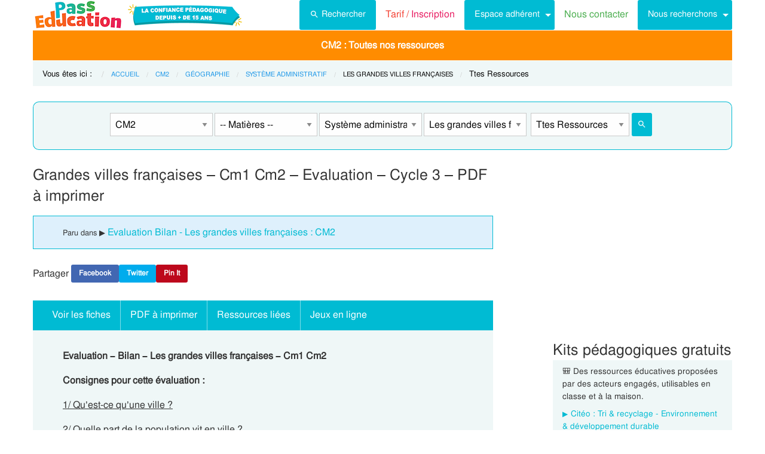

--- FILE ---
content_type: text/html; charset=UTF-8
request_url: https://www.pass-education.fr/les-grandes-villes-francaises-cm1-cm2-evaluation/
body_size: 12099
content:
<!DOCTYPE html><html
class="no-js" lang="fr-FR" ><head><meta
charset="utf-8" /><meta
http-equiv="x-ua-compatible" content="ie=edge"><meta
name="viewport" content="width=device-width, initial-scale=1.0"><link
rel="preconnect" href="https://cdn.pass-education.fr" crossorigin /><meta
http-equiv="x-dns-prefetch-control" content="on"><link
rel="dns-prefetch" href="https://cdn.pass-education.fr" /><link
rel="preload" as="font" href="https://cdn.pass-education.fr/fonts/FreeSans/FreeSans.otf" type="font/otf" crossorigin /><link
rel="shortcut icon" href="https://cdn.pass-education.fr/pe-favicon.ico" type="image/x-icon" /><link
rel="canonical" href="https://www.pass-education.fr/les-grandes-villes-francaises-cm1-cm2-evaluation/" /><title>Grandes villes françaises - Cm1 Cm2 - Evaluation - Cycle 3 - PDF à imprimer</title><link
rel='stylesheet' id='pe_all_foundation_css-css'  href='https://cdn.pass-education.fr/wp-content/themes/cornerstone/css/pe-common.v6.20260113.min.css' type='text/css' media='all' /><meta
name="description" content="Evaluation - Bilan - Les grandes villes françaises - Cm1 Cm2 Consignes pour cette évaluation : 1/ Qu&#039;est-ce qu&#039;une ville ? 2/ Quelle part de la population vit en ville ? 3/ Entoure 5 équipements que l&#039;on ne trouve généralement que dans les grandes villes et pas dans les petites. suite" /> <script type="text/javascript" >window.MQ={small:(matchMedia('only screen and (max-width: 39.9375em)').matches),medium:(matchMedia('only screen and (min-width: 40em) and (max-width: 63.9375em)').matches),mediumUp:(matchMedia('only screen and (min-width: 40em)').matches),large:(matchMedia('only screen and (min-width: 64em) and (max-width: 74.9375em)').matches),largeUp:(matchMedia('only screen and (min-width: 64em)').matches),touch:('ontouchstart'in window),portrait:(matchMedia('only screen and (orientation: portrait)')),landscape:(matchMedia('only screen and (orientation: landscape)'))};var CanadianVisitor=false</script> <meta
name="google-site-verification" content="6WE2k3JNI0rmIL-GilVtqlCgbkZxteHVsBSgX7GVsi-w" /> <script type="text/javascript" class="cmplz-stats">(function(w,d,s,l,i){w[l]=w[l]||[];w[l].push({'gtm.start':new Date().getTime(),event:'gtm.js'});var f=d.getElementsByTagName(s)[0],j=d.createElement(s),dl=l!='dataLayer'?'&l='+l:'';j.async=true;j.src='https://www.googletagmanager.com/gtm.js?id='+i+dl;f.parentNode.insertBefore(j,f)})(window,document,'script','dataLayer','GTM-N89LPG3S')</script> <meta
property="og:title" content="Grandes villes françaises - Cm1 Cm2 - Evaluation - Cycle 3 - PDF à imprimer" /><meta
property="og:type" content="article" /><meta
property="og:url" content="https://www.pass-education.fr/les-grandes-villes-francaises-cm1-cm2-evaluation/" /><meta
property="og:image" content="https://cdn.pass-education.fr/wp-content/uploads/images-fiches/2012/05/fbog_img_les-grandes-villes-francaises-evaluation.jpg"  /><meta
property="og:image:width" content="200" /><meta
property="og:image:height" content="200" /><meta
property="og:site_name" content="www.pass-education.fr"/><meta
property="og:description" content="Evaluation - Bilan - Les grandes villes françaises - Cm1 Cm2 Consignes pour cette évaluation : 1/ Qu'est-ce qu'une ville ? 2/ Quelle part de la population vit en ville ? 3/ Entoure 5 équipements que l'on ne trouve généralement que dans les grandes villes et pas dans les petites. suite exercices de 4 à 7 Voir les fiches Télécharger les documents Les grandes villes françaises - Cm1 cm2 - Evaluation rtf Les grandes villes françaises - Cm1 cm2 -..."/><meta
property="fb:pages" content="344734048964375" /><meta
property="fb:admins" content="100002500128057" /><meta
property="fb:app_id" content="550301211988330" /><style type="text/css">@media screen and (min-width: 40em){.single-entry-meta.related-post{padding:1rem 1.625rem !important}}</style></head><body
class="post-template-default single single-post postid-41448 single-format-standard antialiased pe-cycle-is-elementaire " ><noscript><iframe
src="https://www.googletagmanager.com/ns.html?id=GTM-N89LPG3S" height="0" width="0" style="display:none;visibility:hidden"></iframe></noscript><div
id="header-container" class="column row"><a
id="pe-top" data-magellan-target="pe-top"></a><div
id="responsive"></div><style type="text/css">#tarif-button{display:inline-block;width:45%;text-align:center}#header-topbar .button.tarif-button{background-color:#4bae4f;margin-top:-.5rem;padding: .75rem;min-height:1rem;color:#fff}#header-topbar .button.tarif-button:hover{background-color:#333;color:#fff}</style><header
id="header-topbar" class="hide-for-print"><div
class="js-hide title-bar hide-for-large expanded row" data-responsive-toggle="main-menu" data-hide-for="large"><div
class="title-bar-left">
<a
class="pe-trans" data-pe-trans="Lw==" rel="home"><span
class="pe-color-blue">Pass</span><span
class="pe-color-green">-Edu</span><span
class="pe-color-orange">ca</span><span
class="pe-color-red">tion</span></a></div><div
id="tarif-button" >
<a
class="tarif-button small button" href="/pe-extranet-fr/"><b>Tarif / Inscription</b></a></div><div
class="title-bar-right">
<span
class="pe-color-purple" data-toggle="main-menu">Menu</span>
<button
class="menu-icon" type="button" data-toggle="main-menu"></button></div></div><div
id="main-menu" class="js-hide top-bar"><div
class="top-bar-left logo show-for-large">
<a
class="pe-trans" data-pe-trans="Lw==" rel="home">
<img
class="" width="151" height="50" src="https://cdn.pass-education.fr/wp-content/themes/cornerstone/images/logo_pe_151x50.png" alt="logo Pass Education">
<img
class="" width="200" height="50" src="https://cdn.pass-education.fr/wp-content/themes/cornerstone/images/logo_pe_confiance_200x50.png" alt="logo confiance pédagogique Pass Education">
</a></div><div
class="top-bar-right" ><div
class="show-for-large " ><ul
class="horizontal dropdown menu" data-dropdown-menu ><li
class="">
<a
class="button" type="button" data-toggle="search-dropdown">
<span
style="height:20px;width:20px;display:inline-block;fill:#fff">
<svg
focusable="false" xmlns="http://www.w3.org/2000/svg" viewBox="0 0 24 24"><path
d="M15.5 14h-.79l-.28-.27A6.471 6.471 0 0 0 16 9.5 6.5 6.5 0 1 0 9.5 16c1.61 0 3.09-.59 4.23-1.57l.27.28v.79l5 4.99L20.49 19l-4.99-5zm-6 0C7.01 14 5 11.99 5 9.5S7.01 5 9.5 5 14 7.01 14 9.5 11.99 14 9.5 14z"></path></svg>
</span>Rechercher</a></li><li
class=""><a
class="pe-trans pe-color-purple" data-pe-trans="L3BlLWV4dHJhbmV0LWZyLw==" ><span
class="pe-color-red">Tarif / </span><span
class="pe-color-purple">Inscription</span></a></li><li
class="menu-adherent header-topbar-moncompte is-dropdown-submenu-parent" ><a
class="button">Espace adhérent</a><ul
id="mon-compte-menu" class="vertical menu submenu pe-bgcolor-blue" data-submenu></ul></li><li
class=""><a
class="pe-trans pe-color-green" data-pe-trans="L2V4dHJhbmV0L2ZyL2NvbnRhY3Q=" >Nous contacter</a></li><li
class="is-dropdown-submenu-parent" ><a
class="button">Nous recherchons</a><ul
id="mon-compte-menu" class="vertical menu submenu pe-bgcolor-blue" data-submenu><li
class="pe-bgcolor-blue"><a
class="pe-trans pe-bgcolor-blue" data-pe-trans="L2V4dHJhbmV0L2ZyL3JlY3J1dGVtZW50" >Des enseignant(e)s</a></li></ul></li></ul></div><div
class="hide-for-large" ><ul
class="vertical menu is-drilldown" data-drilldown data-back-button='<li class="js-drilldown-back pe-bgcolor-blue"><a
tabindex="0">Retour</a></li>' ><li
class="pe-bgcolor-green "><a
class="pe-trans pe-bgcolor-green" data-pe-trans="L3BlLWV4dHJhbmV0LWZyLw==" >Tarif / Inscription</a></li><li
class="menu-adherent header-topbar-moncompte is-drilldown-submenu-parent pe-bgcolor-blue" ><a>Espace adhérent</a><ul
class="vertical menu submenu pe-bgcolor-blue " data-submenu></ul></li><li
class="pe-bgcolor-green "><a
class="pe-trans pe-bgcolor-green" data-pe-trans="L2V4dHJhbmV0L2ZyL2NvbnRhY3Q= " >Nous contacter</a></li><li
class="is-drilldown-submenu-parent pe-bgcolor-blue" ><a>Nous recherchons</a><ul
id="mon-compte-menu" class="vertical menu submenu pe-bgcolor-blue" data-submenu><li
class="pe-bgcolor-blue"><a
class="pe-trans pe-bgcolor-blue" data-pe-trans="L2V4dHJhbmV0L2ZyL3JlY3J1dGVtZW50 " >Des enseignant(e)s</a></li></ul></li><li
class="pe-bgcolor-green "><a
class="pe-trans pe-bgcolor-green" data-pe-trans="L2F2aXMtcGFzcy1lZHVjYXRpb24v " >Avis / Témoignages</a></li><li
class="pe-bgcolor-orange-light "><a
class="pe-trans pe-bgcolor-orange-light" data-pe-trans="L2llZi1lY29sZS1hLWxhLW1haXNvbi1lbnNlaWduZW1lbnQtYS1kaXN0YW5jZS8= " >École à la maison IEF</a></li><li
class="is-drilldown-submenu-parent" ><a
class="pe-trans hollow button alert" style="background-color:#fefefe;color:#c80f2e;font-weight:bolder;text-align:left;" >My <span
style="color:#012269;">English</span> Pass</a><ul
style="background-color:#fefefe;" class="vertical menu submenu  text-left" data-dropdown-menu=""><li
style="background-color:#fefefe;"><a
class="pe-trans hollow button alert" style="color:#c80f2e;font-weight:bolder;" data-pe-trans="L215LWVuZ2xpc2gtcGFzcy8= " >Pré<span
style="color:#012269;">senta</span>tion <span
style="color:#012269;">/</span> Ins<span
style="color:#012269;">crip</span>tion</a></li><li
style="background-color:#fefefe;"><a
class="pe-trans hollow button alert" style="color:#c80f2e;font-weight:bolder;" data-pe-trans="L2V4dHJhbmV0L2ZyL2VzcGFjZS1tZW1icmUvYWNjdWVpbC1tZXAv " >Con<span
style="color:#012269;">nex</span>ion <span
style="color:#012269;">/</span> Mon<span
style="color:#012269;"> com</span>pte</a></li><li
style="background-color:#fefefe;"><a
class="pe-trans hollow button alert" style="color:#c80f2e;font-weight:bolder;" data-pe-trans="L21lcC1zdXBwb3J0cy1jb3Vycy1hbmdsYWlzLW15LWVuZ2xpc2gtcGFzcy8= " >Sup<span
style="color:#012269;">ports des </span>cours </a></li></ul></li><li
class=""><a
class="pe-trans hollow button success" style="background-color:#fefefe;color:#2fb674;font-weight:bolder;text-align:left;" data-pe-trans="L21vbi1wYXNzLW1hdGhzLw==" >Mon <span
style="color:#012269;">Pass</span> Maths</a></li><li
class="is-drilldown-submenu-parent pe-bgcolor-green-yellow" ><a>Espace Montessori</a><ul
class="vertical menu submenu pe-bgcolor-green-yellow " data-submenu style="background: #AACA3A none repeat scroll 0 0;"><li
class="pe-bgcolor-green-yellow"><a
class="pe-trans" style="background: #AACA3A none repeat scroll 0 0;" data-pe-trans="L3BhY2tzLXBlZGFnb2dpcXVlcy1tb250ZXNzb3JpLw== " >Pédagogie Montessori</a></li><li
class="pe-bgcolor-green-yellow"><a
class="pe-trans" style="background: #AACA3A none repeat scroll 0 0;" data-pe-trans="L3RoZW1lcy9wcC1wZWRhZ29naWUtcG9zaXRpdmUv " >Pédagogie Positive</a></li></ul></li><li
class="is-drilldown-submenu-parent " style="background-color:#85c92c;"><a>Espace Soutien scolaire</a><ul
class="vertical menu submenu " data-submenu style="background:#85c92c none repeat scroll 0 0;"><li
style="background-color:#85c92c;"><a
class="pe-color-white" style="background:#85c92c none repeat scroll 0 0;" href="https://soutien-scolaire.pass-education.fr/" target="_blank">Soutien scolaire</a></li><li
style="background-color:#85c92c;"><a
class="pe-trans" style="background:#85c92c none repeat scroll 0 0;" data-pe-trans="L2RlY3JvY2hhZ2Utc2NvbGFpcmUtY20xLWNtMi02ZW1lLWN5Y2xlLTMtZGNyLw== " >Décrochage scolaire : CM1 CM2 6EME CYCLE&nbsp;3</a></li><li
style="background-color:#85c92c;"><a
class="pe-trans" style="background:#85c92c none repeat scroll 0 0;" data-pe-trans="L3RoZW1lcy90b3VyLWVuLWZyYW5jZS8=" >Cet été : un petit tour en France</a></li><li
style="background-color:#85c92c;"><a
class="pe-trans" style="background:#85c92c none repeat scroll 0 0;" data-pe-trans="L3RoZW1lcy9zZW1haW5lcy1jbGVzLWVuLW1haW4v" >Semaines clés en main</a></li></ul></li><li
style="background-color:#048c53;" class="pe-color-white"><a
class="pe-color-white"  >Concours</a><ul
style="background-color:#048c53;" class="vertical menu is-dropdown-submenu text-left" data-dropdown-menu=""><li
style="background-color:#048c53;"><a
class="pe-trans pe-color-white" data-pe-trans="L3Bhc3MtY3JwZS8=" >Concours CRPE 2026</a></li><li
style="background-color:#048c53;"><a
class="pe-trans pe-color-white" data-pe-trans="L2xpY2VuY2UtcHJvZmVzc29yYXQtZGVzLWVjb2xlcy1scGUv" >Licence Professorat des Écoles (LPE)</a></li></ul></li><li
class="" style="background-color:#046E41;"><a
class="pe-trans pe-color-white" data-pe-trans="L2FjdHUtY29uc2VpbHMtYWN0dWFsaXRlcy8=" >Actualités & Conseils</a></li><li
class=""><a
class="pe-trans hollow button alert" style="color:#c80f2e;font-weight:bolder;text-align:left;" data-pe-trans="L3BlLWVkaXRpb24v " ><span
class="pe-color-blue">&nbsp;PE</span><span
class="pe-color-green">-E</span><span
class="pe-color-orange">DI</span><span
class="pe-color-red">TION&nbsp;</span></a></li></ul></div></div></div></header><div
class="column row show-for-medium medium-centered"></div></div><div
class="column row">
<nav
class=" row show-for-large mgm-nav-container"><div
id="mega-menu" class="mgm-peda mgm-simple" ><ul
class="mgm-menu table-cell-wrapper dropdown menu main-list" data-dropdown-menu=""><li
id="li-mgm-content" class="" style="width:0px;padding:0;">
<a
id="mgm-content" class="" data-toggle="div-mgm-content-0" style="width:0px;padding:0;"></a></li><li
id="li-mgm-1631" class="menu-arbo-niv hide" >
<a
id="mgm-1631" class="menu-arbo-niv dropdown is-maternelle" data-toggle="div-mgm-1631">PS</a></li><li
id="li-mgm-1632" class="menu-arbo-niv hide" >
<a
id="mgm-1632" class="menu-arbo-niv dropdown is-maternelle" data-toggle="div-mgm-1632">MS</a></li><li
id="li-mgm-1633" class="menu-arbo-niv hide" >
<a
id="mgm-1633" class="menu-arbo-niv dropdown is-maternelle" data-toggle="div-mgm-1633">GS</a></li><li
id="li-mgm-97" class="menu-arbo-niv hide" >
<a
id="mgm-97" class="menu-arbo-niv dropdown is-elementaire" data-toggle="div-mgm-97">CP</a></li><li
id="li-mgm-98" class="menu-arbo-niv hide" >
<a
id="mgm-98" class="menu-arbo-niv dropdown is-elementaire" data-toggle="div-mgm-98">CE1</a></li><li
id="li-mgm-99" class="menu-arbo-niv hide" >
<a
id="mgm-99" class="menu-arbo-niv dropdown is-elementaire" data-toggle="div-mgm-99">CE2</a></li><li
id="li-mgm-100" class="menu-arbo-niv hide" >
<a
id="mgm-100" class="menu-arbo-niv dropdown is-elementaire" data-toggle="div-mgm-100">CM1</a></li><li
id="li-mgm-101" class="menu-arbo-niv " >
<a
id="mgm-101" class="menu-arbo-niv dropdown is-elementaire" data-toggle="div-mgm-101">CM2 : Toutes nos ressources</a></li><li
id="li-mgm-88" class="menu-arbo-niv hide" >
<a
id="mgm-88" class="menu-arbo-niv dropdown is-college" data-toggle="div-mgm-88">6ème</a></li><li
id="li-mgm-307" class="menu-arbo-niv hide" >
<a
id="mgm-307" class="menu-arbo-niv dropdown is-college" data-toggle="div-mgm-307">5ème</a></li><li
id="li-mgm-308" class="menu-arbo-niv hide" >
<a
id="mgm-308" class="menu-arbo-niv dropdown is-college" data-toggle="div-mgm-308">4ème</a></li><li
id="li-mgm-309" class="menu-arbo-niv hide" >
<a
id="mgm-309" class="menu-arbo-niv dropdown is-college" data-toggle="div-mgm-309">3ème</a></li><li
id="li-mgm-4018" class="menu-arbo-niv hide" >
<a
id="mgm-4018" class="menu-arbo-niv dropdown is-lycee" data-toggle="div-mgm-4018">2nde</a></li><li
id="li-mgm-4278" class="menu-arbo-niv hide" >
<a
id="mgm-4278" class="menu-arbo-niv dropdown is-lycee" data-toggle="div-mgm-4278">1ere</a></li><li
id="li-mgm-4630" class="menu-arbo-niv hide" >
<a
id="mgm-4630" class="menu-arbo-niv dropdown is-lycee" data-toggle="div-mgm-4630">Term</a></li></ul><div
id="div-mgm-container" class=""><div
id="div-mgm-content-0" class="js-hide hide" ><div
class="large-6 columns"><ul><li><a
class="menu-arbo-sous-mat" href="/cm2/" >Leçon, exercices et évaluation CM2</a></li><li><a
class="menu-arbo-sous-mat" href="/cycle-3-lecons-exercices-corriges/" >Leçon, exercices et évaluation Cycle 3</a></li><li><a
class="menu-arbo-sous-mat" href="/geographie-cm2/" >Leçon, exercices et évaluation Géographie : CM2</a></li><li><a
class="menu-arbo-sous-mat" href="/geographie-cycle-3/" >Leçon, exercices et évaluation Géographie : Cycle 3</a></li><li><a
class="menu-arbo-sous-mat" href="/la-france-et-son-decoupage-administratif-geographie-cm2/" >Leçon, exercices et évaluation La France et son découpage administratif : CM2</a></li><li><a
class="menu-arbo-sous-mat" href="/la-france-et-son-decoupage-administratif-geographie-cycle-3/" >Leçon, exercices et évaluation La France et son découpage administratif : Cycle 3</a></li><li><a
class="menu-arbo-sous-mat" href="/les-grandes-villes-francaises-la-france-et-son-decoupage-administratif-geographie-cm2/" >Leçon, exercices et évaluation Les grandes villes françaises : CM2</a></li><li><a
class="menu-arbo-sous-mat" href="/les-grandes-villes-francaises-la-france-et-son-decoupage-administratif-geographie-cycle-3/" >Leçon, exercices et évaluation Les grandes villes françaises : Cycle 3</a></li><li><a
class="menu-arbo-sous-mat" href="/clc-cours-lecons-les-grandes-villes-francaises-la-france-et-son-decoupage-administratif-geographie-cm2/" >Cours, Leçon Les grandes villes françaises : CM2 en ligne</a></li><li><a
class="menu-arbo-sous-mat" href="/exo-exercice-les-grandes-villes-francaises-la-france-et-son-decoupage-administratif-geographie-cm2/" >Exercices corrigés Les grandes villes françaises : CM2, fiche pdf à imprimer</a></li><li><a
class="menu-arbo-sous-mat" href="/evb-evaluation-bilan-les-grandes-villes-francaises-la-france-et-son-decoupage-administratif-geographie-cm2/" >Evaluation, bilan avec correction Les grandes villes françaises : CM2, fiche pdf à imprimer</a></li></ul></div><div
class="large-6 columns"><ul></ul></div></div></div></div><style type="text/css">#mega-menu-2 .breadcrumbs li
a{font-size: .6875rem;text-transform:uppercase}#search-dropdown{background-color:#eff7f7;text-align:center;width:60%}#search-dropdown
ul{background-color:#eff7f7}#search-dropdown
li{background-color:#eff7f7;text-align:left;padding-right:1rem}#mega-menu-2 li:hover{-webkit-box-shadow:none;-moz-box-shadow:none;box-shadow:none}#mega-menu-2 ul.dropdown>li:hover{-webkit-box-shadow:0 0 0 5px #fff inset;-moz-box-shadow:0 0 0 5px #fff inset;box-shadow:0 0 0 5px #fff inset}#mega-menu-2 ul.is-dropdown-submenu{min-width:180px}.button.hollow.success{border:1px
solid #4bae4f;color:#4bae4f}</style><div
id="pe-breadcrumbs" class="mgm-nav-container" ><div
class="column row"><div
class="hide">				<img
class="thumb_fiches" src="https://cdn.pass-education.fr/wp-content/uploads/images-posts/41448-thumb-les-grandes-villes-francaises-cm1-cm2-evaluation.jpg" alt="Evaluation Grandes villes françaises - Cm1 Cm2 - Evaluation - Cycle 3 - PDF à imprimer" /></div>
<nav
id="breadcrumbs" aria-label="Vous êtes ici :" role="navigation"><ul
class="breadcrumbs" ><li
style="text-transform: none; font-size: smaller;"><span
class="is-label">Vous êtes ici : </span></li><li><a
class='pe-cycle-is-elementaire' href='/'>Accueil</a></li><li><a
class='pe-cycle-is-elementaire' href='/cm2/'>CM2</a></li><li><a
class='pe-cycle-is-elementaire' href='/geographie-cm2/'>Géographie</a></li><li><a
class='pe-cycle-is-elementaire' href='/la-france-et-son-decoupage-administratif-geographie-cm2/'>Système administratif</a></li><li><span
class='show-for-sr'>Current: </span><span
class='pe-cycle-is-elementaire last-text'>Les grandes villes françaises</span></li><li
style='text-transform: none; font-size: smaller;'><span
class='show-for-sr'>Current: </span><span
class='pe-cycle-is-elementaire last-text'>Ttes Ressources</span></li></ul>
</nav></div><div
id="mega-menu-2" ><div
id="search-dropdown" class="dropdown-pane pe-open" data-dropdown data-hover="true" data-hover-pane="true" data-auto-focus="true" data-position="bottom"><form
role="search" method="get" class="searchform" action="https://www.pass-education.fr/" ><ul
id="" class="menu" ><li
style="">
<input
type="text" name="s" class="searchform" value="" placeholder="Entrer votre recherche..." /></li><li
style="">
<label
class=""><input
name="category__and" value="101,187,747,2998,31" checked="checked" class="" type="radio">Dans la catégorie</label>
<label
class=""><input
name="category__and" value="all" class="" type="radio">Dans tout le site</label></li><li
style="">
<button
type="submit" value="Rechercher" class="button home-button ">
<span
class="search-submit-text">Ok</span>
</button></li></ul></form></div></div></div>
</nav></div><style type="text/css">#peSearchEngine
form{border:none;box-shadow:0 0 0 1px #00bbd3 inset;margin-top:0}#div-typ-rss{float:none}@media screen and (max-width: 63.9375em){#peSearchEngine,#accContent{display:none}}@media screen and (min-width: 64em){#peSearchEngine
form{margin-top:1.5rem}}</style><div
class="column row text-center" ><div
id="peSearchEngine" class="column row text-center" ><form
role="search" method="get" name="searchform" class="searchform" action="" style="padding-top:0;"><div
class="column row clearfix " style="padding-top:1.2rem;"><div
id="div-niv" class="columns small-8 large-2 small-centered">
<select
name="niv" id="niv" required="required" ><option
value="">-- Classes --</option><optgroup
label="Maternelle"><option
value="1631"  >PS</option><option
value="1632"  >MS</option><option
value="1633"  >GS</option></optgroup><optgroup
label="Elémentaire"><option
value="97"  >CP</option><option
value="98"  >CE1</option><option
value="99"  >CE2</option><option
value="100"  >CM1</option><option
value="101" selected="selected" >CM2</option></optgroup><optgroup
label="Collège"><option
value="88"  >6ème</option><option
value="307"  >5ème</option><option
value="308"  >4ème</option><option
value="309"  >3ème</option></optgroup><optgroup
label="Lycée"><option
value="4018"  >2nde</option><option
value="4278"  >1ere</option><option
value="4630"  >Term</option></optgroup>
</select></div><div
id="div-mat" class="columns small-8 large-2 small-centered">
<select
name="mat" id="mat" ><option
value="">-- Matières --</option><option
value="111" >Français</option><option
value="105" >Mathématiques</option><option
value="5626" >Sciences</option><option
value="5540" >Histoire</option><option
value="5624" >Géographie</option><option
value="188" >Anglais</option><option
value="579" >EMC Ed morale et civique</option><option
value="12142" >Education financière</option><option
value="296" >Informatique</option><option
value="2125" >Arts visuels / Plastiques</option><option
value="2032" >Histoire des arts</option><option
value="756" >Dossiers par thème</option><option
value="5739" >EPS Ed physique sportive</option><option
value="250" >Gestion classe</option><option
value="255" >Affichages / divers</option><option
value="11891" >Bien-être à l'école</option><option
value="11792" >Coloriage / Jeu</option>
</select></div><div
id="div-s-mat" class="columns small-8 large-2 small-centered">
<select
name="s_mat" id="s_mat" ><option
value="">-- Sous-Matières --</option><option
value="749" >L'Europe</option><option
value="751" >Le Monde</option><option
value="748" >Les activités en france</option><option
value="746" >Relief climat paysage</option><option
value="750" >Se déplacer</option><option
value="747" selected="selected" >Système administratif</option>
</select></div><div
id="div-ss-mat"class="columns small-8 large-2 small-centered">
<select
name="ss_mat" id="ss_mat" ><option
value="">-- Sous-Matières --</option><option
value="2997" >La population française</option><option
value="2986" >La région</option><option
value="2985" >Le département</option><option
value="2998" selected="selected" >Les grandes villes françaises</option><option
value="2996" >Le territoire français</option>
</select></div><div
id="div-typ-rss"class="columns small-8 large-2 small-centered" >
<select
style="width:80%;" name="typ_rss" id="typ_rss" required="required" onchange="javascript:this.form.submit();"><option
value="">-- Types de ressources --</option><option
value="count_tdm" >Table des matières</option><option
value="count" selected="selected" >Ttes Ressources</option><option
value="count_cours" >Leçons</option><option
value="count_exos" >Exercices</option><option
value="count_eval" >Evaluations</option><option
value="count_revvac" >Cahier de vacances</option><option
value="count_ief" >École à la maison - IEF</option><option
value="count_zil" >Mallette remplaçant - ZIL</option><option
value="count_pes" >Cahier journal - PES</option><option
value="count_peed" >PE Édition</option><option
value="count_kp" >Kits pédagogiques</option><option
value="count_citeo" >Kits pédagogiques Citéo</option><option
value="count_rse_rso" >Responsabilité sociétale</option>
</select><button
style="width:16%;margin-bottom:0px;border-radius:3px;" type="submit" value="Rechercher" title="Lancer la recherche" class="button searchsubmit float-right">
<span
style="height:16px;width:16px;display:inline-block;fill:#fff">
<svg
focusable="false" xmlns="http://www.w3.org/2000/svg" viewBox="0 0 24 24"><path
d="M15.5 14h-.79l-.28-.27A6.471 6.471 0 0 0 16 9.5 6.5 6.5 0 1 0 9.5 16c1.61 0 3.09-.59 4.23-1.57l.27.28v.79l5 4.99L20.49 19l-4.99-5zm-6 0C7.01 14 5 11.99 5 9.5S7.01 5 9.5 5 14 7.01 14 9.5 11.99 14 9.5 14z"></path></svg>
</span>
</button></div></div></form></div></div><div
class="column row text-center hide-for-large" style="margin-top:1rem;"  ><ul
id="accPeSearchForm" style="margin-bottom:0;" class="accordion" data-accordion data-allow-all-closed="true" role="tablist"><li
class="accordion-item" data-accordion-item="">
<a
class="expanded dropdown button" style="margin-bottom:0;" href="#" aria-controls="accPeSearchFormContent" role="tab" id="accPeSearchFormContent-label" aria-expanded="false" aria-selected="false">Recherche par Mots-Clés</a><div
id="accPeSearchFormContent" class="accordion-content" data-tab-content="" role="tabpanel" aria-labelledby="accPeSearchFormContent-label" aria-hidden="true" style="display: none;"><form
role="search" method="get" class="searchform" action="https://www.pass-education.fr/" ><div
class="column row collapse"><div
class="small-11 medium-10 columns">
<input
type="text" name="s" class="searchform" value="" placeholder="Entrer votre recherche..." /></div><div
class="small-1 medium-2 columns">
<button
type="submit" value="Rechercher" title="Lancer la recherche" class="button searchsubmit">
<span
style="height:20px;width:20px;display:inline-block;fill:#fff">
<svg
focusable="false" xmlns="http://www.w3.org/2000/svg" viewBox="0 0 24 24"><path
d="M15.5 14h-.79l-.28-.27A6.471 6.471 0 0 0 16 9.5 6.5 6.5 0 1 0 9.5 16c1.61 0 3.09-.59 4.23-1.57l.27.28v.79l5 4.99L20.49 19l-4.99-5zm-6 0C7.01 14 5 11.99 5 9.5S7.01 5 9.5 5 14 7.01 14 9.5 11.99 14 9.5 14z"></path></svg>
</span>
</button></div></div><div
class="column row text-center">
<label
class="choice inline"><input
name="category__and" value="101,187,747,2998,31" checked="checked" class="" type="radio">Dans la catégorie</label>
<label
class="choice inline"><input
name="category__and" value="all" class="" type="radio">Dans tout le site</label></div></form></div></li></ul></div><div
class="row container" role="document"><div
id="primary" class="site-content small-12 large-8 columns"><div
id="content" role="main"><style type="text/css">#top-leaderboard-text{width:100%;padding-top:1rem}#top-leaderboard-img{margin-left:auto;margin-right:auto;max-width:300px;padding-left:1rem;padding-right:1rem}@media screen and (max-width: 39.9375em){#top-leaderboard{padding-bottom:0}#top-leaderboard-text{padding-top:0}}</style><article
id="post-41448" class="post unselectable" style="margin-top:1rem;">
<header><h1 class="entry-title">Grandes villes françaises &#8211; Cm1 Cm2 &#8211; Evaluation &#8211; Cycle 3 &#8211; PDF à imprimer</h1><div
class="single-entry-meta"><small>Paru dans &#9654; </small><a
href="/evb-evaluation-bilan-les-grandes-villes-francaises-la-france-et-son-decoupage-administratif-geographie-cm2/" >Evaluation Bilan - Les grandes villes françaises : CM2</a></div><div
class="pe-social-buttons show-for-large"><ul
class="menu"><li><span>Partager&nbsp;</span></li><li><a
class="pe-social-buttons pe-social-buttons-facebook  tiny button" rel="nofollow" data-pe-trans="aHR0cHM6Ly93d3cuZmFjZWJvb2suY29tL3NoYXJlci9zaGFyZXIucGhwP3U9aHR0cHM6Ly93d3cucGFzcy1lZHVjYXRpb24uZnIvbGVzLWdyYW5kZXMtdmlsbGVzLWZyYW5jYWlzZXMtY20xLWNtMi1ldmFsdWF0aW9uLw==" target="_blank" >Facebook</a></li><li><a
class="pe-social-buttons pe-social-buttons-twitter tiny button" rel="nofollow" data-pe-trans="aHR0cHM6Ly90d2l0dGVyLmNvbS9pbnRlbnQvdHdlZXQ/[base64]" target="_blank" >Twitter</a></li><li><a
class="pe-social-buttons pe-social-buttons-pinterest tiny button btnPinIt" rel="nofollow" data-pe-trans="aHR0cHM6Ly93d3cucGFzcy1lZHVjYXRpb24uZnIvbGVzLWdyYW5kZXMtdmlsbGVzLWZyYW5jYWlzZXMtY20xLWNtMi1ldmFsdWF0aW9uLw==" data-image="https://cdn.pass-education.fr/wp-content/uploads/images-fiches/2012/05/fbog_img_les-grandes-villes-francaises-evaluation.jpg" data-desc="Grandes%20villes%20françaises%20&#8211;%20Cm1%20Cm2%20&#8211;%20Evaluation%20&#8211;%20Cycle%203%20&#8211;%20PDF%20à%20imprimer" target="Pin It" >Pin It</a></li></ul></div>
<nav
class="column row entry-meta single-menu-magellan" style="padding: 0 1rem !important;"><ul
id="single-menu-magellan" class="vertical medium-horizontal menu"><li><a
href="#voir_fiches" class="anchor-link" data-magellan-destination="voir_fiches">Voir les fiches</a></li><li
class="divider show-for-medium"></li><li><a
href="#telecharger_documents" class="anchor-link" data-magellan-destination="telecharger_documents">PDF à imprimer</a></li><li
class="divider show-for-medium"></li><li><a
href="#articles_connexes" class="anchor-link" data-magellan-destination="articles_connexes">Ressources liées</a></li><li
class="divider show-for-medium"></li><li><a
href="#exos_enligne" class="anchor-link" data-magellan-destination="exos_enligne">Jeux en ligne</a></li></ul>		</nav>
</header><div
class="entry-content clearfix"><p><strong>Evaluation &#8211; Bilan &#8211; Les grandes villes françaises &#8211; Cm1 Cm2</strong></p><p
style="text-align: left;" align="center"><strong>Consignes pour cette évaluation :</strong></p><p><span
style="text-decoration: underline;">1/ Qu&rsquo;est-ce qu&rsquo;une ville ?</span></p><p>2/ Quelle part de la population vit en ville ?</p><p>3/ <span
style="text-decoration: underline;">Entoure 5 équipements que l&rsquo;on ne trouve généralement que dans les grandes villes et pas dans les petites.</span></p><p><strong>suite exercices de 4 à 7</strong></p></p><p><a
class="shifted_anchor" id="voir_fiches"></a><br
/><p
class="single-entry-meta pe-subheader ">Voir les fiches</p></p><div
class="column row thumb_fiches clearfix"><a
class='thumbnail' title='Cliquez pour voir la fiche N-41449' href='//cdn.pass-education.fr/wp-content/uploads/images-fiches/2012/05/img_les-grandes-villes-francaises-evaluation.jpg' rel='lightbox'><span
class='thumb_fiches alignleft' style="height: 127px;background-position: 0 -0px; background-image: url('//cdn.pass-education.fr/wp-content/uploads/images-fiches/2012/05/sprite_thumb_les-grandes-villes-francaises-cm1-cm2-evaluation.jpg');" ></span></a></div><p><a
id="telecharger_documents" class="shifted_anchor"></a><br
/>
<strong>Télécharger les documents </strong></p><p><a
class="auth-href" href="https://www.pass-education.fr/auth_telechargement.php?attachment_id=41450&amp;type_mime=application/msword&amp;parent_id=41448" target="_self" rel="noindex,nofollow">Les grandes villes françaises &#8211; Cm1 cm2 &#8211; Evaluation</a>   rtf</p><p><a
class="auth-href" href="https://www.pass-education.fr/auth_telechargement.php?attachment_id=41449&amp;type_mime=application/pdf&amp;parent_id=41448" target="_self" rel="noindex,nofollow">Les grandes villes françaises &#8211; Cm1 cm2 &#8211; Evaluation</a>   pdf</p></div>
<a
id="articles_connexes" class="shifted_anchor"></a><br/><div
class="column row single-entry-meta related-post">Autres ressources liées au sujet</div><ul
class="related_post"><li><a
href="https://www.pass-education.fr/le-territoire-francais-en-europe-et-dans-le-monde-cm1-cm2-exercices-documents-questions-et-correction/" title="Le territoire français en Europe et dans le monde &#8211; Cm1 cm2 &#8211; Exercices: Documents, questions et correction">Le territoire français en Europe et dans le monde &#8211; Cm1 cm2 &#8211; Exercices: Documents, questions et correction</a></li><li><a
href="https://www.pass-education.fr/les-grandes-villes-de-france-cm1-cm2-exercices/" title="Les grandes villes de France &#8211; Cm1 cm2 &#8211; Exercices">Les grandes villes de France &#8211; Cm1 cm2 &#8211; Exercices</a></li><li><a
href="https://www.pass-education.fr/les-grandes-villes-francaises-cm1-cm2-lecon/" title="Les grandes villes françaises &#8211; Cm1 cm2 &#8211; Leçon">Les grandes villes françaises &#8211; Cm1 cm2 &#8211; Leçon</a></li><li><a
href="https://www.pass-education.fr/mots-croises-grandes-villes-cm1-cm2/" title="Mots croisés &#8211; Grandes villes &#8211; Cm1 cm2">Mots croisés &#8211; Grandes villes &#8211; Cm1 cm2</a></li></ul><p><a
class="shifted_anchor" id="exos_enligne" data-magellan-target="exos_enligne"></a></p><div
class="column row single-entry-meta related-post">Exercices gratuits en ligne</div><figure ><a
class="pe-trans thumbnail" data-pe-trans="L2dlb2dyYXBoaWUtY20yLWpldXgtZWR1Y2F0aWZzLWpwZC8=" target="_blank"><img
src="https://cdn.pass-education.fr/wp-content/uploads/images-jpd/geo_can_canPhy_n04_r.png" class="attachment-thumbnail size-thumbnail wp-post-image" alt="Jeux en ligne : Géographie : CM2" width="127" ></a></figure><ul
class="related_post"><li><a
href="/geographie-cm2-jeux-educatifs-jpd/" target="_blank">Jeux en ligne : Géographie : CM2</a><br/>&nbsp;<br/></li></ul>
</article></div></div><style type="text/css">div.sidebar-block
h3{color:#333}</style><div
id="pe-sidebar" class="sidebar show-for-large large-4 columns text-right">
</br><div
class="comdhab" style="width:300px;height:285px;padding-bottom:0px;">
<ins
data-revive-zoneid="8361" data-revive-id="727bec5e09208690b050ccfc6a45d384"></ins></div><div
id="sidebar-kp" class="sidebar-block"><h3>Kits pédagogiques gratuits</h3><div
class="sidebar-block-content" ><div
class="entry-permalink text-left" style=""><p
style="margin-bottom:.5rem;">🎒 Des ressources éducatives proposées par des acteurs engagés, utilisables en classe et à la maison.</p><ul
class="related_post" style="padding:0px !important;margin-bottom:.5rem;"><li><a
style="" href="/kits-pedagogiques-citeo/">Citéo : Tri & recyclage - Environnement & développement durable</a></li></ul></div><p
style="margin-bottom:0;">Vous disposez de kits pédagogiques ou souhaitez en créer et les diffuser&nbsp;?</p><div
class="entry-permalink text-center" style="padding-top:0.5rem;">
<a
class="inlist-readmore button home-button" target="_blank" href="/extranet/fr/contact-kits-pedagogiques/"><strong>Contactez nous</strong></a></div></div><hr/></div><div
id="sidebar-ief" class="sidebar-block "><h3>Derniers articles CM2</h3><div
class="sidebar-block-content" ><p><ul
class="related_post" style="padding:0px !important;"><li><a
class="pe-trans" data-pe-trans="L2xlLXByZXNlbnQtZGVzLXZlcmJlcy1kdS0xZXItZ3JvdXBlLWNtMi1leGVyY2ljZXMtZW4tdmlkZW8tZGVmaS01LTUv" >Le présent des verbes du 1er groupe – CM2 – Exercices en vidéo - Défi 5/5</a></li><li><a
class="pe-trans" data-pe-trans="L2xpbmZpbml0aWYtZXQtbGUtZ3JvdXBlLWRlcy12ZXJiZXMtY20yLWV4ZXJjaWNlcy1lbi12aWRlby1kZWZpLTUtNS8=" >L'infinitif et le groupe des verbes – CM2 – Exercices en vidéo - Défi 5/5</a></li><li><a
class="pe-trans" data-pe-trans="L2EtbGVjb2xlLWxhaXF1ZS1jbTItZmljaGUtZGUtcHJlcGFyYXRpb24tZW1jLw==" >À l’école laïque – Cm2 – Fiche de préparation – EMC</a></li><li><a
class="pe-trans" data-pe-trans="L2EtbGVjb2xlLWxhaXF1ZS1jbTItbGVjb24tZW1jLw==" >À l’école laïque – Cm2 – Leçon – EMC</a></li><li><a
class="pe-trans" data-pe-trans="L2EtbGVjb2xlLWxhaXF1ZS1jbTItZXhlcmNpY2VzLWVtYy8=" >À l’école laïque – Cm2 – Exercices – EMC</a></li><li><a
class="pe-trans" data-pe-trans="L2EtbGVjb2xlLWxhaXF1ZS1jbTItZXZhbHVhdGlvbi1lbWMv" >À l’école laïque – Cm2 – Evaluation – EMC</a></li></ul></p></div><hr/></div><div
id="sidebar-kelly-and-james" class="sidebar-block"><h3>Kelly and James</h3><div
class="" >
<a
class="pe-trans" data-pe-trans="L2FwcHJlbmRzLWF2ZWMta2VsbHktYW5kLWphbWVzLWxleGlxdWUtdm9jYWJ1bGFpcmUtYW5nbGFpcy1jbTIv">
<img
class="" width="300" height="150" src="https://cdn.pass-education.fr/wp-content/themes/cornerstone/images/pe_kelly_and_james_300x150.jpg" alt="Anglais Kelly & James Pass Education" />
</a></div><div
class="sidebar-block-content" ><div
class="entry-permalink text-left" style=""><p
style="margin-bottom:0px;">Apprendre l’anglais de manière naturelle et vivante</p></div><div
class="entry-permalink text-center" style="padding-top:0.5rem;">
<a
class="pe-trans inlist-readmore button home-button" data-pe-trans="L2FwcHJlbmRzLWF2ZWMta2VsbHktYW5kLWphbWVzLWxleGlxdWUtdm9jYWJ1bGFpcmUtYW5nbGFpcy1jbTIv"><strong>Kelly and James</strong></a></div></div><hr/></div><div
id="sidebar-video-geographie" class="sidebar-block"><div
class="sidebar-block-img-sprite-container" >
<img
class="" width="300" height="150" src="https://cdn.pass-education.fr/wp-content/themes/cornerstone/images/pe-vidgeo-miss-boussole-300x150.png" alt="logo geographie vidéo" /></div><div
class="sidebar-block-content" ><p
style="margin-bottom:0px;">
<strong>Des séquences complètes clés en main</strong>. Chaque vidéo est associée à un ensemble de <strong>fiches d'activités (leçon, exercices, évaluation&#8230;)</strong> pour une meilleure compréhension du monde qui nous entoure.</p><div
class="entry-permalink text-center" >
<a
class="pe-trans inlist-readmore button home-button"  data-pe-trans="L3ZpZGVvLWdlb2dyYXBoaWUtbWlzcy1ib3Vzc29sZS1zZXF1ZW5jZXMtY29tcGxldGVzLXZpZGdlby8="><strong>La Géographie en vidéo</strong></a></div></div><hr/></div><div
id="sidebar-my_english_pass" class="sidebar-block"><div
class="sidebar-block-img-sprite-container" >
<img
src="https://cdn.pass-education.fr/wp-content/themes/cornerstone/images/pe-mep-presentation-300x150.png" width="300" height="150" /></div><div
class="sidebar-block-content" ><div
class="entry-permalink text-center" style=""><p
style="margin-bottom:0;text-align:center;" >Apprendre l’anglais du CP à la 2nde</p><p
style="margin-bottom:0;text-align:center;"><b>Cours en petits groupes 6€/heure</b></p><p
style="margin-bottom:0;text-align:center;"><b>Cours particuliers 13€/heure</b></p></div><div
class="entry-permalink text-center" style="padding-top:.5rem;">
<a
class="pe-trans inlist-readmore button home-button" data-pe-trans="L215LWVuZ2xpc2gtcGFzcy8="><strong>Découvrir « My English Pass »</strong></a></div></div><hr/></div><div
id="sidebar-mon-pass-maths" class="sidebar-block"><div
class="sidebar-block-img-sprite-container" >
<img
class="" width="300" height="100" src="https://cdn.pass-education.fr/wp-content/themes/cornerstone/images/pe-mon-pass-maths-300x100.jpg" alt="Mon Pass Maths" /></div><div
class="sidebar-block-content" ><p
class="text-center" style="margin-bottom:0px;"><b>Mon Pass Maths 13€/h</b><br/>
Soutien scolaire en mathématiques
<br/>du CM1 à la 3ème</p><div
class="entry-permalink text-center" >
<a
class="pe-trans inlist-readmore button home-button"  data-pe-trans="L21vbi1wYXNzLW1hdGhzLw=="><strong>Découvrez : Mon Pass Maths</strong></a></div></div><hr/></div><div
id="sidebar-fee-des-maths" class="sidebar-block"><div
class="sidebar-block-img-sprite-container" >
<img
class="" width="300" height="150" src="https://cdn.pass-education.fr/wp-content/themes/cornerstone/images/pe-jeu-fee-des-maths-300x150.jpg" alt="logo fée des maths" /></div><div
class="sidebar-block-content" ><p
class="text-center">Des jeux gratuits de mathématiques<br/>
<a
class="pe-trans inlist-readmore button home-button"  data-pe-trans="L2NvbXBsZW1lbnRzLWEtMTAtMTAwLWRpemFpbmUtc3VwZXJpZXVyZS1sYS1mZWUtZGVzLW1hdGhzLWpldS1ncmF0dWl0LWpwZC8="><strong>Compléments à 10, 100&#8230;</strong></a><br/>
<a
class="pe-trans inlist-readmore button home-button" style="margin-top:3px;" data-pe-trans="L3RhYmxlcy1kZS1tdWx0aXBsaWNhdGlvbi1sYS1mZWUtZGVzLW1hdGhzLWpldS1ncmF0dWl0LWpwZC8="><strong>Tables de multiplication</strong></a><br/>
<a
class="pe-trans inlist-readmore button home-button" style="margin-top:3px;" data-pe-trans="L2RvdWJsZXMtZXQtbW9pdGllcy10cmlwbGVzLWV0LXRpZXJzLXF1YWRydXBsZXMtZXQtcXVhcnRzLWxhLWZlZS1kZXMtbWF0aHMtamV1LWdyYXR1aXQtanBkLw=="><strong>Doubles - moitiés / Triples - tiers&#8230;</strong></a></p><p
class="text-center">Des vidéos pédagogiques interactives de mathématiques<br/>
<a
class="pe-trans inlist-readmore button home-button"  data-pe-trans="L3ZpZGVvcy1pbnRlcmFjdGl2ZXMtdmlkaW50Lw=="><strong>Vidéos : La Fée des Maths</strong></a></p></div><hr/></div><div
id="exos-en-ligne" class="sidebar-block"><h3 style="text-align:left;">Exercices et jeux en ligne<br/>à utiliser gratuitement</h3><div
class="sidebar-block-img-sprite-container" >
<img
class="" width="222" height="150" src="https://cdn.pass-education.fr/wp-content/themes/cornerstone/images/sidebar_jpd_222x150.jpg" alt="Exercices en ligne" /></div><div
class="sidebar-block-content" ><p
style="margin-bottom:0px;">Vous trouverez dans cet espace dédié aux jeux éducatifs, <strong>plus de 3000 exercices en ligne gratuits</strong> de la maternelle à la Terminale</p><div
class="entry-permalink text-center" style="padding-top:0.5rem;">
<a
class="pe-trans inlist-readmore button home-button" data-pe-trans="L2pldXgtZWR1Y2F0aWZzLWVuLWxpZ25lLWpwZC8="><strong>Exercices & jeux en ligne</strong></a></div></div><hr/></div><div
id="sidebar-anglais" class="sidebar-block"><h3>Nouvelle méthode !!!</h3><div
class="sidebar-block-img-sprite-container" ><div
class="sidebar-block-img-sprite-h50" ></div><div
class="sidebar-block-img-sprite" ></div></div><div
class="sidebar-block-content" >
<strong>avec 2 séquences en libre téléchargement</strong><br/>tout le programme d'anglais de l'année période par période...<div
class="entry-permalink text-center" style="padding-top:0.5rem;">
<a
class="pe-trans inlist-readmore button" data-pe-trans="L3Byb2dyYW1tYXRpb24tY20yLWFuZ2xhaXMtc29tbWFpcmUtZmFtaWxsZS12YWRyb3VpbGxlLw=="><strong>Programme Anglais CM2</strong></a></div></div><hr/></div>
<br/><div
id="sidebar-ief" class="sidebar-block"><h3>Instruction en famille (IEF)</h3><div
class="sidebar-block-img-sprite-container" >
<img
class="" width="300" height="150" src="https://cdn.pass-education.fr/wp-content/themes/cornerstone/images/pe-logo-ief-300x150.png" alt="logo IEF Pass Education" /></div><div
class="sidebar-block-content" ><p
style="margin-bottom:0px;">Packs pédagogiques <b>de la maternelle à la 5ème</b> pour l'école à la maison, l'instruction en famille (IEF).<br/><strong>1ere semaine en libre téléchargement.</strong></p><div
class="entry-permalink text-center">
<a
class="pe-trans inlist-readmore button home-button" data-pe-trans="L2llZi1lY29sZS1hLWxhLW1haXNvbi1lbnNlaWduZW1lbnQtYS1kaXN0YW5jZS8="><strong>En savoir plus</strong></a></div></div><hr/></div><div
id="sidebar-defi-maths" class="sidebar-block"><div
class="sidebar-block-img-sprite-container" ><div
class="sidebar-block-img-sprite" ></div></div><div
class="sidebar-block-content" ><p>Jeux en équipe et énigmes à résoudre collectivement en mathématiques selon la période de l'année...</p><div
class="entry-permalink text-center" style="padding-top:0.5rem;">
<a
class="pe-trans inlist-readmore button home-button" data-pe-trans="L2RlZmktZW5pZ21lLW1hdGhlbWF0aXF1ZXMtY3Av"><strong>CP</strong></a>
<a
class="pe-trans inlist-readmore button home-button" data-pe-trans="L2RlZmktZW5pZ21lLW1hdGhlbWF0aXF1ZXMtY2UxLw=="><strong>CE1</strong></a>
<a
class="pe-trans inlist-readmore button home-button" data-pe-trans="L2RlZmktZW5pZ21lLW1hdGhlbWF0aXF1ZXMtY2UyLw=="><strong>CE2</strong></a>
<a
class="pe-trans inlist-readmore button home-button" data-pe-trans="L2RlZmktZW5pZ21lLW1hdGhlbWF0aXF1ZXMtY20xLw=="><strong>CM1</strong></a>
<a
class="pe-trans inlist-readmore button home-button" data-pe-trans="L2RlZmktZW5pZ21lLW1hdGhlbWF0aXF1ZXMtY20yLw=="><strong>CM2</strong></a></div></div><hr/></div><div
id="sidebar-famille-passtemps" class="sidebar-block"><h3>La famille Pass’temps</h3><div
class="sidebar-block-img-sprite-container" ><div
class="sidebar-block-img-sprite" ></div></div><div
class="sidebar-block-content" >
<strong>Histoire</strong><p>Une famille traverse les périodes de la préhistoire à nos jours.<br/>Séquences, diaporamas, exercices, leçons, évaluations, lectures documentaires...</p><div
class="entry-permalink text-center" style="padding-top:0.5rem;">
<a
class="pe-trans inlist-readmore button" data-pe-trans="L2hpc3RvaXJlLW5vdXZlYXUtcHJvZ3JhbW1lLWNtMi8="><strong>Histoire CM2</strong></a>
<a
class="pe-trans inlist-readmore button" data-pe-trans="L3JhbGx5ZS1sZWN0dXJlLWZhbWlsbGUtcGFzcy10ZW1wcy1jZTItY20xLWNtMi8="><strong>Rallye Lecture</strong></a></div></div><hr/></div><div
id="sidebar-petits-randonneurs" class="sidebar-block"><h3>Les p’tits randonneurs</h3><div
class="sidebar-block-img-sprite-container" ><div
class="sidebar-block-img-sprite" ></div></div><div
class="sidebar-block-content" >
<strong>Géographie</strong><p>La géographie abordée de manière ludique en voyageant avec nos personnages en France, en Europe et dans le monde</p><div
class="entry-permalink text-center" style="padding-top:0.5rem;">
<a
class="pe-trans inlist-readmore button" data-pe-trans="L2dlb2dyYXBoaWUtbm91dmVhdS1wcm9ncmFtbWUtY20yLw=="><strong>Géographie CM2</strong></a></div></div><hr/></div><div
id="sidebar-petits-citoyens" class="sidebar-block"><h3>Les p’tits citoyens</h3><div
class="sidebar-block-img-sprite-container" ><div
class="sidebar-block-img-sprite" ></div></div><div
class="sidebar-block-content" >
<strong>EMC : Education morale et civique</strong><p>De la séquence jusqu'à l'évaluation</p><div
class="entry-permalink text-center" style="padding-top:0.5rem;">
<a
class="pe-trans inlist-readmore button" data-pe-trans="L2VtYy1lZHVjYXRpb24tbW9yYWxlLWV0LWNpdmlxdWUtY20yLw=="><strong>EMC CM2</strong></a></div></div><hr/></div><div
id="sidebar-top-chrono" class="sidebar-block"><h3>Calcul mental</h3><div
class="sidebar-block-img-sprite-container" ><div
class="sidebar-block-img-sprite" ></div></div><div
class="sidebar-block-content" >
<strong>TOP Chrono : rituel CM2</strong><p>Entrainement quotidien et ludique en calcul mental</p><div
class="entry-permalink text-center" style="padding-top:0.5rem;">
<a
class="pe-trans inlist-readmore button" data-pe-trans="L2NhbGN1bC1tZW50YWwtdG9wLWNocm9uby1yaXR1ZWwtY20yLw=="><strong>Calcul mental CM2</strong></a></div></div><hr/></div></div><div
class="sidebar hide-for-large small-12 columns text-center"></div></div><style type="text/css">@media screen and (max-width: 39.9375em){.cRetour{margin-left:0 !important}}@media screen and (min-width: 64em){.cRetour{margin-left:5rem !important}.page-id-439081
.cRetour{margin-left:-7rem !important}}</style><div
id="cRetour-container" class="column row text-center " ><div
class="cRetour" data-magellan data-magellan-destination="pe-top"><div
class="cRetour-share float-center" ><div
class="pe-social-buttons"><ul
class="menu"><li><span
style="font-size:.75rem;"><a
class="pe-social-buttons tiny button" href="/pe-extranet-fr/" style="width:70px;background-color: #4bae4f;padding:7px;">Devenir<br/>adhérent</a></span></li></ul></div></div><div
class="cRetour-button float-center" ></div></div></div><footer
id="main-footer" class="column row pe_copyright"><div
class="inlist-page-header"></div><p>
&copy; 2010-2026 : www.pass-education.fr - Tous droits réservés.
<a
class="pe-trans" data-pe-trans="L2Fzc29jaWF0aW9uLXBhc3MtZWR1Y2F0aW9uLXBsdXMv">Qui sommes-nous ?</a> -
<a
class="pe-trans" data-pe-trans="L21lbnRpb25zLWxlZ2FsZXMv">Mentions légales</a> -
<a
class="pe-trans" data-pe-trans="L3BvbGl0aXF1ZS1kZS1jb29raWVzLWV1Lw==">Cookies</a></p>
</footer> <script type='text/javascript' src='https://cdn.pass-education.fr/wp-content/themes/cornerstone/js/jquery.1.12.4.min.js'></script> <script type='text/javascript' src='https://cdn.pass-education.fr/wp-content/themes/cornerstone/js/pe-common.v6.20260116.min.js'></script> </body></html>
<!-- Cached page generated by WP-Super-Cache on 2026-01-19 09:19:26 -->

<!-- Compression = gzip -->